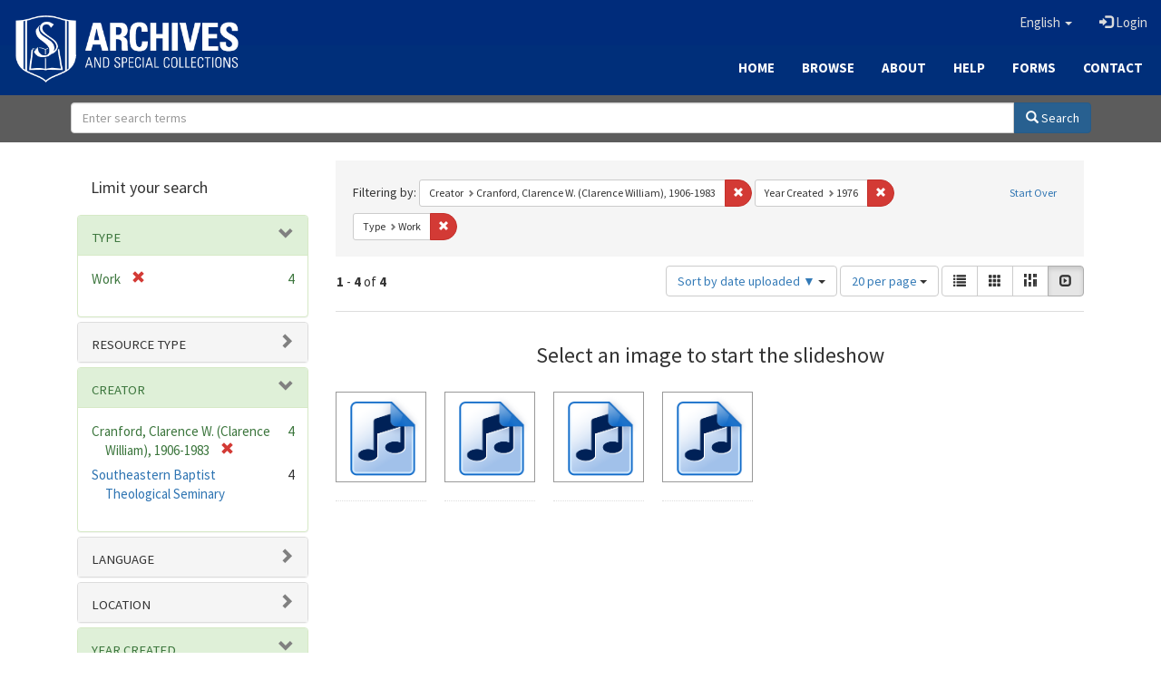

--- FILE ---
content_type: text/html; charset=utf-8
request_url: https://archives.sebts.edu/catalog?f%5Bcreator_sim%5D%5B%5D=Cranford%2C+Clarence+W.+%28Clarence+William%29%2C+1906-1983&f%5Bdate_facet_yearly_isim%5D%5B%5D=1976&f%5Bhuman_readable_type_sim%5D%5B%5D=Work&locale=en&per_page=20&sort=system_create_dtsi+desc&view=slideshow
body_size: 6499
content:

<!DOCTYPE html>
<html lang="en" prefix="og:http://ogp.me/ns#">
  <head>
    <meta name="csrf-param" content="authenticity_token" />
<meta name="csrf-token" content="06fVxQQo8SL/BGEWSDshv40bg7pNrHZHxghelpHkUiv9X9ZrbiGc672bJugJ7/tgK/CdmSLRX4l0T6rH0TouYQ==" />
<meta charset="utf-8" />
<!-- added for use on small devices like phones -->
<meta name="viewport" content="width=device-width, initial-scale=1.0" />
<link rel="resourcesync" href="https://archives.sebts.edu/capabilitylist?locale=en" />

<!-- Twitter card metadata -->

<!-- Google Scholar metadata -->


<title>Index Catalog // Archives &amp; Special Collections at Southeastern</title>

<!-- application css -->
<link rel="stylesheet" media="screen" href="/assets/application-3f624c66963a3b20996123942fe1560c9eb251b0911ec801f049c8ecd9c1b109.css" />

<!-- application js -->
<script src="/assets/application-fb63b5dff88c9bb09908b0db3c6a7dd54835e7d2ca44ab857f5cd8a239061fec.js"></script>

<style>
a { color: #2e74b2; }
.navbar-inverse .navbar-link { color: #ffebcd; }

.navbar-inverse { background-color: #002c7b; }

.navbar-inverse .navbar-nav > .open > a,
.navbar-inverse .navbar-nav > .open > a:hover,
.navbar-inverse .navbar-nav > .open > a:focus { background-color: #002c7b; }

.navbar-inverse .navbar-nav > li > a,
.navbar-inverse .navbar-text,
.navbar-inverse .navbar-brand { color: #dcdcdc; }

.btn-primary {
  background-color: #286090;
  border-color: #265b89;
}

.btn-primary:focus,
.btn-primary.focus {
  background-color: #245682;
  border-color: #1d4467;
}

.btn-primary:hover {
  background-color: #245682;
  border-color: #215079;
}

.btn-primary:active,
.btn-primary.active {
  background-color: #286090;
  border-color: #265b89;
}

.btn-primary:active:hover,
.btn-primary:active:focus,
.btn-primary:active.focus,
.btn-primary.active:hover,
.btn-primary.active:focus,
.btn-primary.active.focus{
  background-color: #286090;
  border-color: #265b89;
}

.btn-primary.disabled:hover,
.btn-primary.disabled:focus,
.btn-primary.disabled.focus,
.btn-primary[disabled]:hover,
.btn-primary[disabled]:focus,
.btn-primary[disabled].focus {
  background-color: #286090;
  border-color: #265b89;
}

</style>


<!-- Google Analytics -->
<script type="text/javascript">
  var _gaq = _gaq || [];
  _gaq.push(['_setAccount', 'UA-2647713-19']);
  _gaq.push(['_trackPageview']);

  (function() {
    var ga = document.createElement('script'); ga.type = 'text/javascript'; ga.async = true;
    ga.src = ('https:' == document.location.protocol ? 'https://ssl' : 'http://www') + '.google-analytics.com/ga.js';
    var s = document.getElementsByTagName('script')[0]; s.parentNode.insertBefore(ga, s);
  })();
</script>


<!-- for extras, e.g., a favicon -->


      <meta name="totalResults" content="4" />
<meta name="startIndex" content="0" />
<meta name="itemsPerPage" content="20" />

  <link rel="alternate" type="application/rss+xml" title="RSS for results" href="/catalog.rss?f%5Bcreator_sim%5D%5B%5D=Cranford%2C+Clarence+W.+%28Clarence+William%29%2C+1906-1983&amp;f%5Bdate_facet_yearly_isim%5D%5B%5D=1976&amp;f%5Bhuman_readable_type_sim%5D%5B%5D=Work&amp;locale=en&amp;per_page=20&amp;sort=system_create_dtsi+desc&amp;view=slideshow" />
  <link rel="alternate" type="application/atom+xml" title="Atom for results" href="/catalog.atom?f%5Bcreator_sim%5D%5B%5D=Cranford%2C+Clarence+W.+%28Clarence+William%29%2C+1906-1983&amp;f%5Bdate_facet_yearly_isim%5D%5B%5D=1976&amp;f%5Bhuman_readable_type_sim%5D%5B%5D=Work&amp;locale=en&amp;per_page=20&amp;sort=system_create_dtsi+desc&amp;view=slideshow" />
  <link rel="alternate" type="application/json" title="JSON" href="/catalog.json?f%5Bcreator_sim%5D%5B%5D=Cranford%2C+Clarence+W.+%28Clarence+William%29%2C+1906-1983&amp;f%5Bdate_facet_yearly_isim%5D%5B%5D=1976&amp;f%5Bhuman_readable_type_sim%5D%5B%5D=Work&amp;locale=en&amp;per_page=20&amp;sort=system_create_dtsi+desc&amp;view=slideshow" />

  </head>

  <body>
    <div class="skip-to-content">
      <a href="#skip-to-content">Skip to Content</a>
    </div>
    
      <div class="image-masthead sebts-image-masthead">
    <a id="logo" class="sebts-logo" href="/?locale=en" data-no-turbolink="true">
  <img class="sebts-nav-logo" src="/archives-white-small.png" width="250px" />
</a>
    
    <div class="sebts-masthead-inner-" style="background-color:#002f7a"></div>

    <div class="container site-title-container">
      <div class="site-title h1" style="text-align: center;">
        
      </div>
    </div>

    <div class="navbar-inverse">
      <button type="button" class="navbar-toggle collapsed" data-toggle="collapse" data-target="#top-navbar-collapse" aria-expanded="false">
        <span class="sr-only">Toggle navigation</span>
        <span class="icon-bar"></span>
        <span class="icon-bar"></span>
        <span class="icon-bar"></span>
      </button>
      <div class="collapse navbar-collapse" id="top-navbar-collapse">
        <ul id="user_utility_links" class="nav navbar-nav navbar-right">
  <li class="sebts-links " >
  <a href="/?locale=en">Home</a>
</li>
<li class="sebts-links " >
  <a href="/catalog?locale=en">Browse</a>
</li>
<li class="sebts-links " >
  <a href="/about?locale=en">About</a>
</li>
<li class="sebts-links " >
  <a href="/help?locale=en">Help</a>
</li>
<li class="sebts-links"> 
	<a href="/forms?locale=en">Forms</a>
</li>
<li class="sebts-links " >
  <a href="/contact?locale=en">Contact</a>
</li>
  <li class="nav-item dropdown">
    <a class="nav-link dropdown-toggle" data-toggle="dropdown" href="#" role="button" aria-haspopup="true" aria-expanded="false" aria-controls="language-dropdown-menu">
        <span class="sr-only">Switch language</span>
        <span title="Switch language">English</span>
        <b class="caret"></b>
    </a>
    <ul id="language-dropdown-menu" class="dropdown-menu" role="menu">
        <li role="presentation" class="dropdown-header">Switch language</li>
        <li role="presentation" class="divider"></li>
            <li role="presentation" lang="de">
                <a class="dropdown-item" role="menuitem" tabindex="-1" data-locale="de" href="?locale=de">Deutsch</a>
            </li>
            <li role="presentation" lang="en">
                <a class="dropdown-item" role="menuitem" tabindex="-1" data-locale="en" href="?locale=en">English</a>
            </li>
            <li role="presentation" lang="es">
                <a class="dropdown-item" role="menuitem" tabindex="-1" data-locale="es" href="?locale=es">Español</a>
            </li>
            <li role="presentation" lang="fr">
                <a class="dropdown-item" role="menuitem" tabindex="-1" data-locale="fr" href="?locale=fr">Français</a>
            </li>
            <li role="presentation" lang="it">
                <a class="dropdown-item" role="menuitem" tabindex="-1" data-locale="it" href="?locale=it">Italiano</a>
            </li>
            <li role="presentation" lang="pt-BR">
                <a class="dropdown-item" role="menuitem" tabindex="-1" data-locale="pt-BR" href="?locale=pt-BR">Português do Brasil</a>
            </li>
            <li role="presentation" lang="zh">
                <a class="dropdown-item" role="menuitem" tabindex="-1" data-locale="zh" href="?locale=zh">中文</a>
            </li>
    </ul>
</li>

    <li>
      <a href="/users/sign_in?locale=en">
        <span class="glyphicon glyphicon-log-in" aria-hidden="true"></span> Login
</a>    </li>
</ul>

    </div>
  </div> 

  <div class="sebts-banner-links-wrapper">
    <ul class="nav navbar-nav navbar-right sebts-links-wrapper">
      <li class="sebts-links " >
  <a href="/?locale=en">Home</a>
</li>
<li class="sebts-links " >
  <a href="/catalog?locale=en">Browse</a>
</li>
<li class="sebts-links " >
  <a href="/about?locale=en">About</a>
</li>
<li class="sebts-links " >
  <a href="/help?locale=en">Help</a>
</li>
<li class="sebts-links"> 
	<a href="/forms?locale=en">Forms</a>
</li>
<li class="sebts-links " >
  <a href="/contact?locale=en">Contact</a>
</li>
    </ul>
  </div>

  </div>
  <div class="row sebts-search-form-wrapper">
    <div class="col-sm-12">
      <form class="form-horizontal search-form" id="search-form-header" role="search" action="/catalog?locale=en" accept-charset="UTF-8" method="get"><input name="utf8" type="hidden" value="&#x2713;" />
  <input type="hidden" name="f[creator_sim][]" value="Cranford, Clarence W. (Clarence William), 1906-1983" />
<input type="hidden" name="f[date_facet_yearly_isim][]" value="1976" />
<input type="hidden" name="f[human_readable_type_sim][]" value="Work" />
<input type="hidden" name="locale" value="en" />
<input type="hidden" name="per_page" value="20" />
<input type="hidden" name="sort" value="system_create_dtsi desc" />
<input type="hidden" name="view" value="slideshow" />
  <input type="hidden" name="search_field" id="search_field" value="all_fields" />
  <div class="form-group sebts-home-search">

    <!--<label class="control-label col-sm-3" for="search-field-header">
      Search 
    </label>-->

    <div class="input-group">
      <input type="text" name="q" id="search-field-header" class="q form-control" placeholder="Enter search terms" />

      <div class="input-group-btn">
        <button type="submit" class="btn btn-primary" id="search-submit-header">
          <span class="glyphicon glyphicon-search"></span> Search
        </button>

        </ul>
      </div><!-- /.input-group-btn -->
    </div><!-- /.input-group -->
    
  </div><!-- /.form-group -->
</form>
    </div>
  </div> 

    
    <div id="content-wrapper" class="container" role="main">
      
      

      <a name="skip-to-content" id="skip-to-content"></a>
      <div id="content" class="col-md-9 col-md-push-3 col-sm-8 col-sm-push-4">
    <h2 class="sr-only top-content-title">Search Constraints</h2>






      <div id="appliedParams" class="clearfix constraints-container">
        <div class="pull-right">
          <a class="catalog_startOverLink btn btn-sm btn-text" id="startOverLink" href="/catalog?locale=en&amp;view=slideshow">Start Over</a>
        </div>
        <span class="constraints-label">Filtering by:</span>
        
<span class="btn-group appliedFilter constraint filter filter-creator_sim">
  <span class="constraint-value btn btn-sm btn-default btn-disabled">
      <span class="filterName">Creator</span>
      <span class="filterValue" title="Cranford, Clarence W. (Clarence William), 1906-1983">Cranford, Clarence W. (Clarence William), 1906-1983</span>
  </span>

    <a class="btn btn-default btn-sm remove dropdown-toggle" href="/catalog?f%5Bdate_facet_yearly_isim%5D%5B%5D=1976&amp;f%5Bhuman_readable_type_sim%5D%5B%5D=Work&amp;locale=en&amp;per_page=20&amp;sort=system_create_dtsi+desc&amp;view=slideshow"><span class="glyphicon glyphicon-remove"></span><span class="sr-only">Remove constraint Creator: Cranford, Clarence W. (Clarence William), 1906-1983</span></a>
</span>


<span class="btn-group appliedFilter constraint filter filter-date_facet_yearly_isim">
  <span class="constraint-value btn btn-sm btn-default btn-disabled">
      <span class="filterName">Year Created</span>
      <span class="filterValue" title="1976">1976</span>
  </span>

    <a class="btn btn-default btn-sm remove dropdown-toggle" href="/catalog?f%5Bcreator_sim%5D%5B%5D=Cranford%2C+Clarence+W.+%28Clarence+William%29%2C+1906-1983&amp;f%5Bhuman_readable_type_sim%5D%5B%5D=Work&amp;locale=en&amp;per_page=20&amp;sort=system_create_dtsi+desc&amp;view=slideshow"><span class="glyphicon glyphicon-remove"></span><span class="sr-only">Remove constraint Year Created: 1976</span></a>
</span>


<span class="btn-group appliedFilter constraint filter filter-human_readable_type_sim">
  <span class="constraint-value btn btn-sm btn-default btn-disabled">
      <span class="filterName">Type</span>
      <span class="filterValue" title="Work">Work</span>
  </span>

    <a class="btn btn-default btn-sm remove dropdown-toggle" href="/catalog?f%5Bcreator_sim%5D%5B%5D=Cranford%2C+Clarence+W.+%28Clarence+William%29%2C+1906-1983&amp;f%5Bdate_facet_yearly_isim%5D%5B%5D=1976&amp;locale=en&amp;per_page=20&amp;sort=system_create_dtsi+desc&amp;view=slideshow"><span class="glyphicon glyphicon-remove"></span><span class="sr-only">Remove constraint Type: Work</span></a>
</span>

      </div>


<div id="sortAndPerPage" class="clearfix" role="navigation" aria-label="Results navigation">
      <div class="page_links">
      <span class="page_entries">
        <strong>1</strong> - <strong>4</strong> of <strong>4</strong>
      </span>
    </div> 

  <div class="search-widgets pull-right"><div id="sort-dropdown" class="btn-group">
  <button type="button" class="btn btn-default dropdown-toggle" data-toggle="dropdown" aria-expanded="false">
      Sort by date uploaded ▼ <span class="caret"></span>
  </button>

  <ul class="dropdown-menu" role="menu">
        <li role="menuitem"><a href="/catalog?f%5Bcreator_sim%5D%5B%5D=Cranford%2C+Clarence+W.+%28Clarence+William%29%2C+1906-1983&amp;f%5Bdate_facet_yearly_isim%5D%5B%5D=1976&amp;f%5Bhuman_readable_type_sim%5D%5B%5D=Work&amp;locale=en&amp;per_page=20&amp;sort=score+desc%2C+system_create_dtsi+desc&amp;view=slideshow">relevance</a></li>
        <li role="menuitem"><a href="/catalog?f%5Bcreator_sim%5D%5B%5D=Cranford%2C+Clarence+W.+%28Clarence+William%29%2C+1906-1983&amp;f%5Bdate_facet_yearly_isim%5D%5B%5D=1976&amp;f%5Bhuman_readable_type_sim%5D%5B%5D=Work&amp;locale=en&amp;per_page=20&amp;sort=system_create_dtsi+desc&amp;view=slideshow">date uploaded ▼</a></li>
        <li role="menuitem"><a href="/catalog?f%5Bcreator_sim%5D%5B%5D=Cranford%2C+Clarence+W.+%28Clarence+William%29%2C+1906-1983&amp;f%5Bdate_facet_yearly_isim%5D%5B%5D=1976&amp;f%5Bhuman_readable_type_sim%5D%5B%5D=Work&amp;locale=en&amp;per_page=20&amp;sort=system_create_dtsi+asc&amp;view=slideshow">date uploaded ▲</a></li>
        <li role="menuitem"><a href="/catalog?f%5Bcreator_sim%5D%5B%5D=Cranford%2C+Clarence+W.+%28Clarence+William%29%2C+1906-1983&amp;f%5Bdate_facet_yearly_isim%5D%5B%5D=1976&amp;f%5Bhuman_readable_type_sim%5D%5B%5D=Work&amp;locale=en&amp;per_page=20&amp;sort=system_modified_dtsi+desc&amp;view=slideshow">date modified ▼</a></li>
        <li role="menuitem"><a href="/catalog?f%5Bcreator_sim%5D%5B%5D=Cranford%2C+Clarence+W.+%28Clarence+William%29%2C+1906-1983&amp;f%5Bdate_facet_yearly_isim%5D%5B%5D=1976&amp;f%5Bhuman_readable_type_sim%5D%5B%5D=Work&amp;locale=en&amp;per_page=20&amp;sort=system_modified_dtsi+asc&amp;view=slideshow">date modified ▲</a></li>
  </ul>
</div>


  <span class="sr-only">Number of results to display per page</span>
<div id="per_page-dropdown" class="btn-group">
  <button type="button" class="btn btn-default dropdown-toggle" data-toggle="dropdown" aria-expanded="false">
    20 per page <span class="caret"></span>
  </button>
  <ul class="dropdown-menu" role="menu">
      <li role="menuitem"><a href="/catalog?f%5Bcreator_sim%5D%5B%5D=Cranford%2C+Clarence+W.+%28Clarence+William%29%2C+1906-1983&amp;f%5Bdate_facet_yearly_isim%5D%5B%5D=1976&amp;f%5Bhuman_readable_type_sim%5D%5B%5D=Work&amp;locale=en&amp;per_page=10&amp;sort=system_create_dtsi+desc&amp;view=slideshow">10<span class="sr-only"> per page</span></a></li>
      <li role="menuitem"><a href="/catalog?f%5Bcreator_sim%5D%5B%5D=Cranford%2C+Clarence+W.+%28Clarence+William%29%2C+1906-1983&amp;f%5Bdate_facet_yearly_isim%5D%5B%5D=1976&amp;f%5Bhuman_readable_type_sim%5D%5B%5D=Work&amp;locale=en&amp;per_page=20&amp;sort=system_create_dtsi+desc&amp;view=slideshow">20<span class="sr-only"> per page</span></a></li>
      <li role="menuitem"><a href="/catalog?f%5Bcreator_sim%5D%5B%5D=Cranford%2C+Clarence+W.+%28Clarence+William%29%2C+1906-1983&amp;f%5Bdate_facet_yearly_isim%5D%5B%5D=1976&amp;f%5Bhuman_readable_type_sim%5D%5B%5D=Work&amp;locale=en&amp;per_page=50&amp;sort=system_create_dtsi+desc&amp;view=slideshow">50<span class="sr-only"> per page</span></a></li>
      <li role="menuitem"><a href="/catalog?f%5Bcreator_sim%5D%5B%5D=Cranford%2C+Clarence+W.+%28Clarence+William%29%2C+1906-1983&amp;f%5Bdate_facet_yearly_isim%5D%5B%5D=1976&amp;f%5Bhuman_readable_type_sim%5D%5B%5D=Work&amp;locale=en&amp;per_page=100&amp;sort=system_create_dtsi+desc&amp;view=slideshow">100<span class="sr-only"> per page</span></a></li>
  </ul>
</div>

<div class="view-type">
  <span class="sr-only">View results as: </span>
  <div class="view-type-group btn-group">
      <a title="List" class="btn btn-default view-type-list " href="/catalog?f%5Bcreator_sim%5D%5B%5D=Cranford%2C+Clarence+W.+%28Clarence+William%29%2C+1906-1983&amp;f%5Bdate_facet_yearly_isim%5D%5B%5D=1976&amp;f%5Bhuman_readable_type_sim%5D%5B%5D=Work&amp;locale=en&amp;per_page=20&amp;sort=system_create_dtsi+desc&amp;view=list">
        <span class="glyphicon glyphicon-list view-icon-list"></span>
        <span class="caption">List</span>
</a>      <a title="Gallery" class="btn btn-default view-type-gallery " href="/catalog?f%5Bcreator_sim%5D%5B%5D=Cranford%2C+Clarence+W.+%28Clarence+William%29%2C+1906-1983&amp;f%5Bdate_facet_yearly_isim%5D%5B%5D=1976&amp;f%5Bhuman_readable_type_sim%5D%5B%5D=Work&amp;locale=en&amp;per_page=20&amp;sort=system_create_dtsi+desc&amp;view=gallery">
        <span class="glyphicon glyphicon-gallery view-icon-gallery"></span>
        <span class="caption">Gallery</span>
</a>      <a title="Masonry" class="btn btn-default view-type-masonry " href="/catalog?f%5Bcreator_sim%5D%5B%5D=Cranford%2C+Clarence+W.+%28Clarence+William%29%2C+1906-1983&amp;f%5Bdate_facet_yearly_isim%5D%5B%5D=1976&amp;f%5Bhuman_readable_type_sim%5D%5B%5D=Work&amp;locale=en&amp;per_page=20&amp;sort=system_create_dtsi+desc&amp;view=masonry">
        <span class="glyphicon glyphicon-masonry view-icon-masonry"></span>
        <span class="caption">Masonry</span>
</a>      <a title="Slideshow" class="btn btn-default view-type-slideshow active" href="/catalog?f%5Bcreator_sim%5D%5B%5D=Cranford%2C+Clarence+W.+%28Clarence+William%29%2C+1906-1983&amp;f%5Bdate_facet_yearly_isim%5D%5B%5D=1976&amp;f%5Bhuman_readable_type_sim%5D%5B%5D=Work&amp;locale=en&amp;per_page=20&amp;sort=system_create_dtsi+desc&amp;view=slideshow">
        <span class="glyphicon glyphicon-slideshow view-icon-slideshow"></span>
        <span class="caption">Slideshow</span>
</a>  </div>
</div>
</div>
</div>


<h2 class="sr-only">Search Results</h2>

  <div id="documents" class="row slideshow-documents">
  <div class="info">
    <h3>Select an image to start the slideshow</h3>
  </div>

  <div class="grid">
    <div class="document">
  <div class="thumbnail">
    <a data-slide-to="0" data-toggle="modal" data-target="#slideshow-modal" href="#">
          <img src="/assets/audio-5133b642ee875760dbd85bfab48649d009efd4bd29db1165f891b48a90b4f37e.png" />
</a>  </div>
</div>
<div class="document">
  <div class="thumbnail">
    <a data-slide-to="1" data-toggle="modal" data-target="#slideshow-modal" href="#">
          <img src="/assets/audio-5133b642ee875760dbd85bfab48649d009efd4bd29db1165f891b48a90b4f37e.png" />
</a>  </div>
</div>
<div class="document">
  <div class="thumbnail">
    <a data-slide-to="2" data-toggle="modal" data-target="#slideshow-modal" href="#">
          <img src="/assets/audio-5133b642ee875760dbd85bfab48649d009efd4bd29db1165f891b48a90b4f37e.png" />
</a>  </div>
</div>
<div class="document">
  <div class="thumbnail">
    <a data-slide-to="3" data-toggle="modal" data-target="#slideshow-modal" href="#">
          <img src="/assets/audio-5133b642ee875760dbd85bfab48649d009efd4bd29db1165f891b48a90b4f37e.png" />
</a>  </div>
</div>

  </div>

    <!-- Modal -->
  <div class="slideshow-modal modal fade" id="slideshow-modal" tabindex="-1" role="dialog" aria-labelledby="slideshow-modal-label" aria-hidden="true">
    <div class="modal-dialog col-md-10">
      <div class="modal-content">
        <div class="modal-header">
          <button type="button" class="close" data-dismiss="modal" aria-hidden="true"><span class="glyphicon glyphicon-remove"></span></button>
        </div>
        <div class="modal-body">
          
      <div id="slideshow" class="slideshow-presenter">
    <!-- Wrapper for slides -->
    <div class="slideshow-inner">
      <div class="item active">
  <div class="frame">
      <img src="/assets/audio-5133b642ee875760dbd85bfab48649d009efd4bd29db1165f891b48a90b4f37e.png" />
      <div class="caption">
        SEBTS Adams Lecture - Clarence William Cranford February 13, 1976
      </div>
      <span class="counter">
        1 of 4
      </span>
  </div>
</div>
<div class="item">
  <div class="frame">
      <img src="/assets/audio-5133b642ee875760dbd85bfab48649d009efd4bd29db1165f891b48a90b4f37e.png" />
      <div class="caption">
        SEBTS Adams Lecture - Clarence William Cranford February 12, 1976
      </div>
      <span class="counter">
        2 of 4
      </span>
  </div>
</div>
<div class="item">
  <div class="frame">
      <img src="/assets/audio-5133b642ee875760dbd85bfab48649d009efd4bd29db1165f891b48a90b4f37e.png" />
      <div class="caption">
        SEBTS Adams Lecture - Clarence William Cranford February 11, 1976
      </div>
      <span class="counter">
        3 of 4
      </span>
  </div>
</div>
<div class="item">
  <div class="frame">
      <img src="/assets/audio-5133b642ee875760dbd85bfab48649d009efd4bd29db1165f891b48a90b4f37e.png" />
      <div class="caption">
        SEBTS Adams Lecture - Clarence William Cranford February 10, 1976
      </div>
      <span class="counter">
        4 of 4
      </span>
  </div>
</div>

    </div>

    <!-- Controls -->
    <a class="left carousel-control prev" href="#slideshow" data-slide="prev">
      <span class="glyphicon glyphicon-chevron-left"></span>
    </a>
    <a class="right carousel-control next" href="#slideshow" data-slide="next">
      <span class="glyphicon glyphicon-chevron-right"></span>
    </a>

  </div>



        </div>
      </div>
    </div>
  </div>

</div>




</div>

<div id="sidebar" class="col-md-3 col-md-pull-9 col-sm-4 col-sm-pull-8">
  <div id="facets" class="facets sidenav">

  <div class="top-panel-heading panel-heading">
    <button type="button" class="facets-toggle" data-toggle="collapse" data-target="#facet-panel-collapse">
      <span class="sr-only">Toggle facets</span>
      <span class="icon-bar"></span>
      <span class="icon-bar"></span>
      <span class="icon-bar"></span>
    </button>

    <h2 class='facets-heading'>
      Limit your search
    </h2>
  </div>

  <div id="facet-panel-collapse" class="collapse panel-group">
    <div class="panel panel-default facet_limit blacklight-human_readable_type_sim facet_limit-active">
  <div class=" collapse-toggle panel-heading" aria-expanded="false" data-toggle="collapse" data-target="#facet-human_readable_type_sim">
    <h3 class="panel-title facet-field-heading">
      <a data-turbolinks="false" data-no-turbolink="true" href="#">Type</a>
    </h3>
  </div>
  <div id="facet-human_readable_type_sim" class="panel-collapse facet-content in">
    <div class="panel-body">
      <ul class="facet-values list-unstyled">
  <li><span class="facet-label"><span class="selected">Work</span><a class="remove" href="/catalog?f%5Bcreator_sim%5D%5B%5D=Cranford%2C+Clarence+W.+%28Clarence+William%29%2C+1906-1983&amp;f%5Bdate_facet_yearly_isim%5D%5B%5D=1976&amp;locale=en&amp;per_page=20&amp;sort=system_create_dtsi+desc&amp;view=slideshow"><span class="glyphicon glyphicon-remove"></span><span class="sr-only">[remove]</span></a></span><span class="selected facet-count">4</span></li>

</ul>

    </div>
  </div>
</div>

<div class="panel panel-default facet_limit blacklight-resource_type_sim ">
  <div class="collapsed collapse-toggle panel-heading" aria-expanded="false" data-toggle="collapse" data-target="#facet-resource_type_sim">
    <h3 class="panel-title facet-field-heading">
      <a data-turbolinks="false" data-no-turbolink="true" href="#">Resource type</a>
    </h3>
  </div>
  <div id="facet-resource_type_sim" class="panel-collapse facet-content collapse">
    <div class="panel-body">
      <ul class="facet-values list-unstyled">
  <li><span class="facet-label"><a class="facet_select" href="/catalog?f%5Bcreator_sim%5D%5B%5D=Cranford%2C+Clarence+W.+%28Clarence+William%29%2C+1906-1983&amp;f%5Bdate_facet_yearly_isim%5D%5B%5D=1976&amp;f%5Bhuman_readable_type_sim%5D%5B%5D=Work&amp;f%5Bresource_type_sim%5D%5B%5D=Audio&amp;locale=en&amp;per_page=20&amp;sort=system_create_dtsi+desc&amp;view=slideshow">Audio</a></span><span class="facet-count">4</span></li>

</ul>

    </div>
  </div>
</div>

<div class="panel panel-default facet_limit blacklight-creator_sim facet_limit-active">
  <div class=" collapse-toggle panel-heading" aria-expanded="false" data-toggle="collapse" data-target="#facet-creator_sim">
    <h3 class="panel-title facet-field-heading">
      <a data-turbolinks="false" data-no-turbolink="true" href="#">Creator</a>
    </h3>
  </div>
  <div id="facet-creator_sim" class="panel-collapse facet-content in">
    <div class="panel-body">
      <ul class="facet-values list-unstyled">
  <li><span class="facet-label"><span class="selected">Cranford, Clarence W. (Clarence William), 1906-1983</span><a class="remove" href="/catalog?f%5Bdate_facet_yearly_isim%5D%5B%5D=1976&amp;f%5Bhuman_readable_type_sim%5D%5B%5D=Work&amp;locale=en&amp;per_page=20&amp;sort=system_create_dtsi+desc&amp;view=slideshow"><span class="glyphicon glyphicon-remove"></span><span class="sr-only">[remove]</span></a></span><span class="selected facet-count">4</span></li><li><span class="facet-label"><a class="facet_select" href="/catalog?f%5Bcreator_sim%5D%5B%5D=Cranford%2C+Clarence+W.+%28Clarence+William%29%2C+1906-1983&amp;f%5Bcreator_sim%5D%5B%5D=Southeastern+Baptist+Theological+Seminary&amp;f%5Bdate_facet_yearly_isim%5D%5B%5D=1976&amp;f%5Bhuman_readable_type_sim%5D%5B%5D=Work&amp;locale=en&amp;per_page=20&amp;sort=system_create_dtsi+desc&amp;view=slideshow">Southeastern Baptist Theological Seminary</a></span><span class="facet-count">4</span></li>

</ul>

    </div>
  </div>
</div>

<div class="panel panel-default facet_limit blacklight-language_sim ">
  <div class="collapsed collapse-toggle panel-heading" aria-expanded="false" data-toggle="collapse" data-target="#facet-language_sim">
    <h3 class="panel-title facet-field-heading">
      <a data-turbolinks="false" data-no-turbolink="true" href="#">Language</a>
    </h3>
  </div>
  <div id="facet-language_sim" class="panel-collapse facet-content collapse">
    <div class="panel-body">
      <ul class="facet-values list-unstyled">
  <li><span class="facet-label"><a class="facet_select" href="/catalog?f%5Bcreator_sim%5D%5B%5D=Cranford%2C+Clarence+W.+%28Clarence+William%29%2C+1906-1983&amp;f%5Bdate_facet_yearly_isim%5D%5B%5D=1976&amp;f%5Bhuman_readable_type_sim%5D%5B%5D=Work&amp;f%5Blanguage_sim%5D%5B%5D=English&amp;locale=en&amp;per_page=20&amp;sort=system_create_dtsi+desc&amp;view=slideshow">English</a></span><span class="facet-count">4</span></li>

</ul>

    </div>
  </div>
</div>

<div class="panel panel-default facet_limit blacklight-based_near_label_sim ">
  <div class="collapsed collapse-toggle panel-heading" aria-expanded="false" data-toggle="collapse" data-target="#facet-based_near_label_sim">
    <h3 class="panel-title facet-field-heading">
      <a data-turbolinks="false" data-no-turbolink="true" href="#">Location</a>
    </h3>
  </div>
  <div id="facet-based_near_label_sim" class="panel-collapse facet-content collapse">
    <div class="panel-body">
      <ul class="facet-values list-unstyled">
  <li><span class="facet-label"><a class="facet_select" href="/catalog?f%5Bbased_near_label_sim%5D%5B%5D=Wake+Forest+%28N.C.%29&amp;f%5Bcreator_sim%5D%5B%5D=Cranford%2C+Clarence+W.+%28Clarence+William%29%2C+1906-1983&amp;f%5Bdate_facet_yearly_isim%5D%5B%5D=1976&amp;f%5Bhuman_readable_type_sim%5D%5B%5D=Work&amp;locale=en&amp;per_page=20&amp;sort=system_create_dtsi+desc&amp;view=slideshow">Wake Forest (N.C.)</a></span><span class="facet-count">4</span></li>

</ul>

    </div>
  </div>
</div>

<div class="panel panel-default facet_limit blacklight-date_facet_yearly_isim facet_limit-active">
  <div class=" collapse-toggle panel-heading" aria-expanded="false" data-toggle="collapse" data-target="#facet-date_facet_yearly_isim">
    <h3 class="panel-title facet-field-heading">
      <a data-turbolinks="false" data-no-turbolink="true" href="#">Year Created</a>
    </h3>
  </div>
  <div id="facet-date_facet_yearly_isim" class="panel-collapse facet-content in">
    <div class="panel-body">
      <ul class="facet-values list-unstyled">
  <li><span class="facet-label"><span class="selected">1976</span><a class="remove" href="/catalog?f%5Bcreator_sim%5D%5B%5D=Cranford%2C+Clarence+W.+%28Clarence+William%29%2C+1906-1983&amp;f%5Bhuman_readable_type_sim%5D%5B%5D=Work&amp;locale=en&amp;per_page=20&amp;sort=system_create_dtsi+desc&amp;view=slideshow"><span class="glyphicon glyphicon-remove"></span><span class="sr-only">[remove]</span></a></span><span class="selected facet-count">4</span></li>

</ul>

    </div>
  </div>
</div>

  </div>
</div>

</div>

    </div><!-- /#content-wrapper -->
    <footer class="navbar navbar-inverse site-footer">
  <div class="container-fluid" style="padding-bottom:10px; padding-top:30px">
    <div class="col-sm-3 text-center" style="padding-bottom: 20px">
        <a href="https://library.sebts.edu"><img height="60" src="/library_whitelogo.png" /></a>
    </div>
    <div class="col-sm-3 text-left" style="padding-bottom: 20px">
      <span class="text-white glyphicon glyphicon-earphone"></span>
      <a href="tel:919-761-2329" class="text-white"> (919) 761-2329</a><br>
      <span class="text-white glyphicon glyphicon-send"></span>
      <a href="mailto:archives@sebts.edu" class="text-white"> archives@sebts.edu</a>
      <div class="text-white"><span class="glyphicon glyphicon-map-marker"></span> 114 N. Wingate Street<br>
        <span class="glyphicon glyphicon-map-marker" style="visibility: hidden"></span> Wake Forest, NC 27587<br></div>
    </div>
    <div class="col-sm-3 text-center" style="padding-bottom: 20px">
      <a href="https://www.facebook.com/SEBTSLibrary/" target="_blank"><i class="text-white fa fa-facebook" style="font-size:50px; padding-right:20px"></i></a>
      <!--- <a href="https://www.twitter.com/SEBTSLibrary" target="_blank"><i class="text-white fa fa-twitter" style="font-size:50px; padding-right:20px"></i></a> --->
      <a href="https://www.instagram.com/SEBTSLibrary/" target="_blank"><i class="text-white fa fa-instagram" style="font-size:50px; padding-right:20px"></i></a>
      <a href="https://www.youtube.com/channel/UCtLsPYjsUHfmb8hZtK6qOAQ" target="_blank"><i class="text-white fa fa-youtube" style="font-size:50px; padding-right:20px"></i></a>
    </div>
    <div class="col-sm-3 text-center" style="padding-bottom: 20px">
        <a href="https://www.sebts.edu"><img height="60" src="/SEBTS_horizontal_white.png" /></a>
    </div>
  </div>
</footer>

    <div id="ajax-modal" class="modal fade" tabindex="-1" role="dialog" aria-hidden="true">
  <div class="modal-dialog" role="document">
    <div class="modal-content">
    </div>
  </div>
</div>

  </body>
</html>

